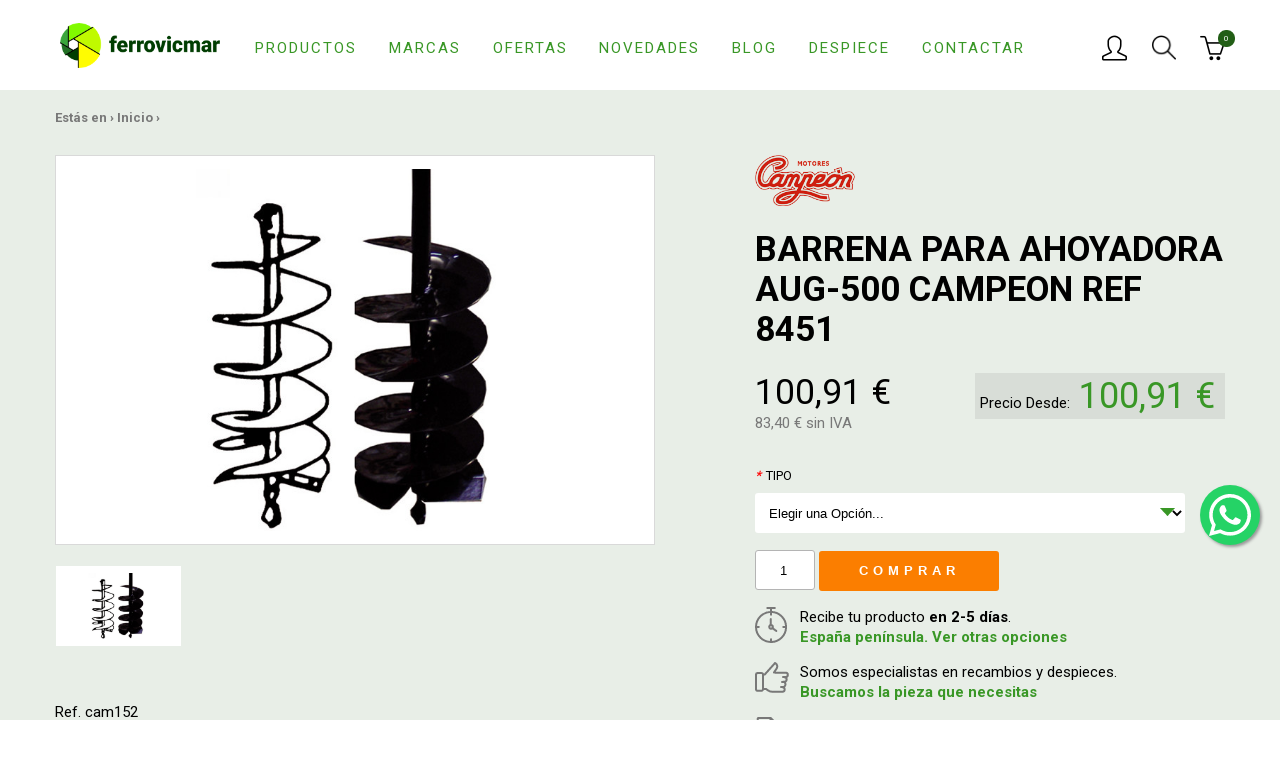

--- FILE ---
content_type: text/html; charset=UTF-8
request_url: https://www.ferrovicmar.com/barrena-para-ahoyadora-aug-500-campeon-ref-8451
body_size: 19828
content:
<!DOCTYPE html>
<html xmlns="http://www.w3.org/1999/xhtml" lang="es" prefix="og: http://ogp.me/ns#" itemscope itemtype="http://schema.org/WebPage" xmlns:og="http://ogp.me/ns#" xmlns:fb="https://www.facebook.com/2008/fbml">
<head>
	<meta charset="UTF-8" />
<meta name="viewport" content="width=device-width, initial-scale=1" />

<title itemprop="name">Barrenas para incorporar a las ahoyadoras Campeon AUG-500</title>
<meta name="description" itemprop="description" content="Barrenas de alta calidad para realizar trabajos limpios y con precision, excelente relacion calidad/precio" />
<meta name="keywords" itemprop="keywords" content="32498,aug500,accesorios,campeon,barrenas,ahoyadora,motobarrena,especial,hacer,agujeros,plantar,cables,brocas,jardineria,maquinas,potentes,acero,inoxidable,perforar,perforadoras,diametros,extensores,profundidad,calidad,precios,economicos,baratos,ofertas,exclusivo,ferrovicmar" />
<meta itemprop="image" content="https://www.ferrovicmar.com/skin/frontend/ferreteria/herramientas/img/ferrovicmar.png" />
<meta itemprop="url" content="https://www.ferrovicmar.com/barrena-para-ahoyadora-aug-500-campeon-ref-8451" />

<meta http-equiv="Content-Language" content="es" />
<meta http-equiv="title" content="Barrenas para incorporar a las ahoyadoras Campeon AUG-500" />
<meta http-equiv="description" content="Barrenas de alta calidad para realizar trabajos limpios y con precision, excelente relacion calidad/precio" />
<meta http-equiv="keywords" content="32498,aug500,accesorios,campeon,barrenas,ahoyadora,motobarrena,especial,hacer,agujeros,plantar,cables,brocas,jardineria,maquinas,potentes,acero,inoxidable,perforar,perforadoras,diametros,extensores,profundidad,calidad,precios,economicos,baratos,ofertas,exclusivo,ferrovicmar" />

<link rel="schema.DC" href="http://purl.org/dc/elements/1.1/" />
<link rel="schema.DCTERMS" href="http://purl.org/dc/terms/" />
<meta name="DC.Language" content="es" />
<meta name="DC.Title" content="Barrenas para incorporar a las ahoyadoras Campeon AUG-500" />
<meta name="DC.Description" content="Barrenas de alta calidad para realizar trabajos limpios y con precision, excelente relacion calidad/precio" />
<meta name="DC.Subject" content="32498,aug500,accesorios,campeon,barrenas,ahoyadora,motobarrena,especial,hacer,agujeros,plantar,cables,brocas,jardineria,maquinas,potentes,acero,inoxidable,perforar,perforadoras,diametros,extensores,profundidad,calidad,precios,economicos,baratos,ofertas,exclusivo,ferrovicmar" />
<meta name="DC.Identifier" content="https://www.ferrovicmar.com/barrena-para-ahoyadora-aug-500-campeon-ref-8451" />

<meta property="fb:page_id" content="73520026658" />
<meta property="og:locale" content="es" />
<meta property="og:type" content="website" />
<meta property="og:site_name" content="Ferrovicmar" />
<meta property="og:title" content="Barrenas para incorporar a las ahoyadoras Campeon AUG-500" />
<meta property="og:description" content="Barrenas de alta calidad para realizar trabajos limpios y con precision, excelente relacion calidad/precio" />
<meta property="og:url" content="https://www.ferrovicmar.com/barrena-para-ahoyadora-aug-500-campeon-ref-8451" />

<meta name="twitter:card" content="summary" />
<meta name="twitter:title" content="Barrenas para incorporar a las ahoyadoras Campeon AUG-500" />
<meta name="twitter:description" content="Barrenas de alta calidad para realizar trabajos limpios y con precision, excelente relacion calidad/precio" />
<meta name="twitter:image" content="https://www.ferrovicmar.com/skin/frontend/ferreteria/herramientas/img/ferrovicmar.png" />
<meta name="twitter:site" content="@ferrovicmar" />

<meta name="geo.region" content="ES-AR" />
<meta name="geo.placename" content="Caspe" />
<meta name="geo.position" content="41.236846;-0.041991" />
<meta name="ICBM" content="41.236846, -0.041991" />

<meta name="robots" content="INDEX,FOLLOW" />
<link rel="canonical" href="https://www.ferrovicmar.com/barrena-para-ahoyadora-aug-500-campeon-ref-8451" />

<meta name="theme-color" content="#399726" />
<link rel="icon" href="https://www.ferrovicmar.com/media/favicon/default/favicon-32x32.png" type="image/x-icon" />
<link rel="shortcut icon" href="https://www.ferrovicmar.com/media/favicon/default/favicon-32x32.png" type="image/x-icon" />

<link rel="apple-touch-icon" sizes="57x57" href="/apple-icon-57x57.png">
<link rel="apple-touch-icon" sizes="60x60" href="/apple-icon-60x60.png">
<link rel="apple-touch-icon" sizes="72x72" href="/apple-icon-72x72.png">
<link rel="apple-touch-icon" sizes="76x76" href="/apple-icon-76x76.png">
<link rel="apple-touch-icon" sizes="114x114" href="/apple-icon-114x114.png">
<link rel="apple-touch-icon" sizes="120x120" href="/apple-icon-120x120.png">
<link rel="apple-touch-icon" sizes="144x144" href="/apple-icon-144x144.png">
<link rel="apple-touch-icon" sizes="152x152" href="/apple-icon-152x152.png">
<link rel="apple-touch-icon" sizes="180x180" href="/apple-icon-180x180.png">
<link rel="icon" type="image/png" sizes="192x192"  href="/android-icon-192x192.png">
<link rel="icon" type="image/png" sizes="32x32" href="/favicon-32x32.png">
<link rel="icon" type="image/png" sizes="96x96" href="/favicon-96x96.png">
<link rel="icon" type="image/png" sizes="16x16" href="/favicon-16x16.png">
<link rel="manifest" href="/manifest.json">
<meta name="msapplication-TileColor" content="#ffffff">
<meta name="msapplication-TileImage" content="/ms-icon-144x144.png">
<meta name="theme-color" content="#ffffff">

<link rel="stylesheet" type="text/css" href="https://www.ferrovicmar.com/js/calendar/calendar-win2k-1.css" />
<link rel="stylesheet" type="text/css" href="https://www.ferrovicmar.com/skin/frontend/ferreteria/herramientas/css/bootstrap.css" media="all" />
<link rel="stylesheet" type="text/css" href="https://www.ferrovicmar.com/skin/frontend/ferreteria/herramientas/css/styles.css" media="all" />
<link rel="stylesheet" type="text/css" href="https://www.ferrovicmar.com/skin/frontend/ferreteria/herramientas/css/custom.css" media="all" />
<link rel="stylesheet" type="text/css" href="https://www.ferrovicmar.com/skin/frontend/base/default/aw_blog/css/style.css" media="all" />
<link rel="stylesheet" type="text/css" href="https://www.ferrovicmar.com/skin/frontend/ferreteria/herramientas/css/chocolat.css" media="all" />
<script type="text/javascript" src="https://www.ferrovicmar.com/media/js/8a1ee45bac4d0a9ce945b8c8ca88af80.js"></script>
<link href="https://www.ferrovicmar.com/blog/rss/index/store_id/1/" title="Guías y Consejos" rel="alternate" type="application/rss+xml" />
<link rel="stylesheet" href="//maxcdn.bootstrapcdn.com/font-awesome/4.6.3/css/font-awesome.min.css" />
<link rel="canonical" href="https://www.ferrovicmar.com/barrena-para-ahoyadora-aug-500-campeon-ref-8451" />

<script type="text/javascript">
//<![CDATA[
Mage.Cookies.path     = '/';
Mage.Cookies.domain   = '.www.ferrovicmar.com';
//]]>
</script>

    <script>
        //<![CDATA[
        optionalZipCountries = ["IE","PA","HK","MO"];
        //]]>
    </script>
        <!-- Google Analytics -->
    <script>
        (function(i,s,o,g,r,a,m){i['GoogleAnalyticsObject']=r;i[r]=i[r]||function(){
            (i[r].q=i[r].q||[]).push(arguments)},i[r].l=1*new Date();a=s.createElement(o),
            m=s.getElementsByTagName(o)[0];a.async=1;a.src=g;m.parentNode.insertBefore(a,m)
        })(window,document,'script','//www.google-analytics.com/analytics.js','ga');

        ga('create', 'UA-4036613-1','auto');
        
                        ga('send', 'pageview', '/barrena-para-ahoyadora-aug-500-campeon-ref-8451');
        
    </script>
        <!-- End Google Analytics -->
<meta property="og:image" content="https://www.ferrovicmar.com/media/catalog/product/cache/1/image/9df78eab33525d08d6e5fb8d27136e95/b/a/barrena-para-aug500.jpg"/>
<meta name="twitter:image" content="https://www.ferrovicmar.com/media/catalog/product/cache/1/image/9df78eab33525d08d6e5fb8d27136e95/b/a/barrena-para-aug500.jpg"/>
<script type="text/javascript">//<![CDATA[
        var Translator = new Translate({"HTML tags are not allowed":"No est\u00e1n permitidas las etiquetas HTML","Please select an option.":"Seleccione una opci\u00f3n.","This is a required field.":"Este es un campo obligatorio.","Please enter a valid number in this field.":"Ingrese un n\u00famero v\u00e1lido en este campo.","The value is not within the specified range.":"El valor no est\u00e1 dentro del rango permitido.","Please use numbers only in this field. Please avoid spaces or other characters such as dots or commas.":"En este campo s\u00f3lo se pueden escribir n\u00fameros. Evite los espacios en blanco u otros caracteres, como los puntos o las comas, por ejemplo.","Please use letters only (a-z or A-Z) in this field.":"Por favor, use s\u00f3lo letras (a-z o A-Z) en este campo.","Please use only letters (a-z), numbers (0-9) or underscore(_) in this field, first character should be a letter.":"Utilice s\u00f3lo letras (a-z), n\u00fameros (0-9) o guiones bajos (_) en este campo. El primer caracter debe ser una letra.","Please use only letters (a-z or A-Z) or numbers (0-9) only in this field. No spaces or other characters are allowed.":"Por favor, utilice solo letras (a-z o A-Z) o n\u00fameros (0-9) solo en este campo. No est\u00e1n permitidos los espacios u otros caracteres.","Please use only letters (a-z or A-Z) or numbers (0-9) or spaces and # only in this field.":"Por favor, utilice solo letras (a-z o A-Z) o n\u00fameros (0-9) o espacios y # solo en este campo.","Please enter a valid phone number. For example (123) 456-7890 or 123-456-7890.":"Ingrese un n\u00famero de tel\u00e9fono v\u00e1lido. Por ejemplo: (123) 456-7890 o 123-456-7890.","Please enter a valid fax number. For example (123) 456-7890 or 123-456-7890.":"Por favor, introduzca un n\u00famero de fax v\u00e1lido. Por ejemplo (123) 456-7890 o 123-456-7890.","Please enter a valid date.":"Ingrese una fecha v\u00e1lida.","The From Date value should be less than or equal to the To Date value.":"El valor Desde la fecha debe ser inferior o igual al valor Hasta la fecha.","Please enter a valid email address. For example johndoe@domain.com.":"Ingrese una direcci\u00f3n de correo electr\u00f3nico v\u00e1lida. Por ejemplo: juanperez@dominio.com.","Please use only visible characters and spaces.":"Por favor, utilice solo caracteres visibles y espacios.","Please make sure your passwords match.":"Aseg\u00farese de que sus contrase\u00f1as coincidan.","Please enter a valid URL. Protocol is required (http:\/\/, https:\/\/ or ftp:\/\/)":"Por favor, introduzca una URL v\u00e1lida. Es necesario el protocolo (http:\/\/, https:\/\/ or ftp:\/\/)","Please enter a valid URL. For example http:\/\/www.example.com or www.example.com":"Por favor, introduzca una URL v\u00e1lida. Por ejemplo, http:\/\/www.example.com o www.example.com","Please enter a valid URL Key. For example \"example-page\", \"example-page.html\" or \"anotherlevel\/example-page\".":"Por favor, introduzca una Clave de URL v\u00e1lida. Por ejemplo  \"pagina-ejemplo\", \"pagina-ejemplo.html\" o \"otronivel\/pagina-ejemplo\"","Please enter a valid XML-identifier. For example something_1, block5, id-4.":"Por favor, introduzca un identificador-XML v\u00e1lido. Por ejemplo, algo_1, bloque5, id-4.","Please enter a valid social security number. For example 123-45-6789.":"Ingrese un n\u00famero de seguro social v\u00e1lido. Por ejemplo: 123-45-6789.","Please enter a valid zip code. For example 90602 or 90602-1234.":"Ingrese un c\u00f3digo postal v\u00e1lido. Por ejemplo: 90602 o 90602-1234.","Please enter a valid zip code.":"Ingrese un c\u00f3digo postal v\u00e1lido.","Please use this date format: dd\/mm\/yyyy. For example 17\/03\/2006 for the 17th of March, 2006.":"Utilice este formato de fecha: dd\/mm\/aaaa. Por ejemplo, 17\/03\/2006 para el 17 de marzo de 2006.","Please enter a valid $ amount. For example $100.00.":"Ingrese un monto v\u00e1lido en $. Por ejemplo: $100.00.","Please select one of the above options.":"Por favor, selecciona una de las opciones anteriores.","Please select one of the options.":"Seleccione una de las opciones.","Please select State\/Province.":"Por favor, selecciona Estado\/Provincia.","Please enter a number greater than 0 in this field.":"Ingrese un n\u00famero mayor que 0 en este campo.","Please enter a number 0 or greater in this field.":"Por favor, introduzca un n\u00famero 0 o superior en este campo.","Please enter a valid credit card number.":"Ingrese un n\u00famero de tarjeta de cr\u00e9dito v\u00e1lido.","Credit card number does not match credit card type.":"El n\u00famero de tarjeta de cr\u00e9dito no se ajusta al tipo de tarjeta de cr\u00e9dito.","Card type does not match credit card number.":"El tipo de tarjeta no se ajusta al n\u00famero de tarjeta de cr\u00e9dito.","Incorrect credit card expiration date.":"Fecha de caducidad de la tarjeta de cr\u00e9dito incorrecta","Please enter a valid credit card verification number.":"Introduzca un n\u00famero correcto de verificaci\u00f3n de tarjeta de cr\u00e9dito.","Please use only letters (a-z or A-Z), numbers (0-9) or underscore(_) in this field, first character should be a letter.":"Por favor, utilice solamente letras (a-z o A-Z), n\u00fameros (0-9) o guion bajo (_) en este campo, el primer car\u00e1cter debe ser una letra.","Please input a valid CSS-length. For example 100px or 77pt or 20em or .5ex or 50%.":"Por favor, introduzca una longitud v\u00e1lida de CSS. Por ejemplo, 100px o 77pt o 20em o .5ex o 50%","Text length does not satisfy specified text range.":"La longitud del texto no satisface el rango de texto se\u00f1alado","Please enter a number lower than 100.":"Por favor, introduzca un n\u00famero menor que 100.","Please select a file":"Por favor seleccione un archivo","Please enter issue number or start date for switch\/solo card type.":"Por favor, introduzca un n\u00famero de emisi\u00f3n o fecha de inicio para el tipo de tarjeta switch\/solo.","Please wait, loading...":"Espera, por favor. Cargando....","This date is a required value.":"La fecha es un valor obligatorio.","Please enter a valid day (1-%d).":"Por favor, introduzca un d\u00eda v\u00e1lido (1-%d).","Please enter a valid month (1-12).":"Por favor, introduzca un mes v\u00e1lido (1-12).","Please enter a valid year (1900-%d).":"Por favor, introduzca un a\u00f1o v\u00e1lido (1900-%d).","Please enter a valid full date":"Por favor, introduzca una fecha v\u00e1lida completa","Please enter a valid date between %s and %s":"Por favor, introduzca una fecha v\u00e1lida entre %s y %s","Please enter a valid date equal to or greater than %s":"Por favor, introduzca una fecha v\u00e1lida igual o superior a %s","Please enter a valid date less than or equal to %s":"Por favor, introduzca una fecha v\u00e1lida menor o igual a %s","Add Products":"A\u00f1adir productos","Complete":"Completo","Please choose to register or to checkout as a guest":"Por favor, seleccione la opci\u00f3n de registrarse o la de tramitar el pedido como invitado","Your order cannot be completed at this time as there is no shipping methods available for it. Please make necessary changes in your shipping address.":"Su pedido no puede completarse en este momento ya que no hay m\u00e9todos de env\u00edo disponibles. Realice los cambios necesarios en su direcci\u00f3n de env\u00edo.","Please specify shipping method.":"Por favor, especifique el modo de env\u00edo.","Your order cannot be completed at this time as there is no payment methods available for it.":"Su pedido no se ha podido completar porque no hay ning\u00fan m\u00e9todo de pago disponible.","Please specify payment method.":"Especifique el m\u00e9todo de pago.","Add to Cart":"A\u00f1adir a la cesta","In Stock":"En stock","Out of Stock":"Agotado"});
        //]]></script><meta name="p:domain_verify" content="f01a396925c62ee6887793767948b27c"/>

<!-- Google Tag Manager -->
<script>(function(w,d,s,l,i){w[l]=w[l]||[];w[l].push({'gtm.start':
new Date().getTime(),event:'gtm.js'});var f=d.getElementsByTagName(s)[0],
j=d.createElement(s),dl=l!='dataLayer'?'&l='+l:'';j.async=true;j.src=
'https://www.googletagmanager.com/gtm.js?id='+i+dl;f.parentNode.insertBefore(j,f);
})(window,document,'script','dataLayer','GTM-NW5ZMHP');</script>
<!-- End Google Tag Manager --></head>
<body class="catalog-product-view catalog-product-view product-barrena-para-ahoyadora-aug-500-campeon-ref-8451 c-template--product">
		    <noscript>
        <div class="global-site-notice noscript">
            <div class="notice-inner">
                <p>
                    <strong>Puede que JavaScript esté deshabilitado en tu navegador.</strong><br />
                    Tiene que activar el JavaScript del navegador para utilizar las funciones de este sitio web.                </p>
            </div>
        </div>
    </noscript>
	<input id="layer-menu-mobile" name="layer-menu-mobile" class="c-menu-mobile__check  u-hide-visually" type="checkbox">
<header class="c-header">
	<div class="container">
		<div class="row  c-header__wrap">
			<div class="col-xs-2 col-sm-1 hidden-md  hidden-lg  c-header__wrap__col1">
			<label for="layer-menu-mobile" class="c-header__menu  c-icon-button  c-menu-mobile__open" href="https://www.ferrovicmar.com/" onclick="window.scrollTo(0,0);"><img src="https://www.ferrovicmar.com/skin/frontend/ferreteria/herramientas/img/icons/ham.svg" alt="Menú"></label>
			</div>
			<div class="col-xs-5 col-sm-8 col-md-2 col-lg-2  c-header__logo">
				<a href="https://www.ferrovicmar.com/" title="Ferreteria online Ferrovicmar. Marcas, Climatización, Herramientas">
											<img src="https://www.ferrovicmar.com/skin/frontend/ferreteria/herramientas/img/ferrovicmar.png" alt="Ferreteria online Ferrovicmar. Marcas, Climatización, Herramientas">
									</a>
			</div>
			<div class="col-md-7  col-lg-8  visible-md  visible-lg  c-header__nav">
				<ul>
					<li><a href="https://www.ferrovicmar.com/productos/">Productos</a></li>
					<li><a href="https://www.ferrovicmar.com/marcas/">Marcas</a></li>
					<li><a href="https://www.ferrovicmar.com/ofertas/">Ofertas</a></li>
					<li class="hidden-sm  hidden-md"><a href="https://www.ferrovicmar.com/novedades/">Novedades</a></li>
					<li><a href="https://www.ferrovicmar.com/blog/">Blog</a></li>
					<li class="hidden-sm hidden-md"><a href="https://www.ferrovicmar.com/despiece/">Despiece</a></li>
					<li><a href="https://www.ferrovicmar.com/contactar/">Contactar</a></li>
				</ul>
			</div>
			<div class="col-xs-5 col-sm-3 col-md-3 col-lg-2  c-header__user-cart">
									<a class="c-header__user  c-icon-button" href="https://www.ferrovicmar.com/customer/account/" rel="nofollow"><img src="https://www.ferrovicmar.com/skin/frontend/ferreteria/herramientas/img/icons/user_icn.png" alt="Usuario"></a>
								<div class="c-header__search  c-icon-button" rel="nofollow" data-toggle="modal" data-target="#cuadrobusqueda"><img src="https://www.ferrovicmar.com/skin/frontend/ferreteria/herramientas/img/icons/lupa_icn.png" alt="Buscar"></div>
				<a class="c-header__cart  c-icon-button--w-disc" href="https://www.ferrovicmar.com/checkout/onepage/" rel="nofollow"><img src="https://www.ferrovicmar.com/skin/frontend/ferreteria/herramientas/img/icons/cart_icn.png" alt="Carrito"><sup>0</sup></a>
			</div>
		</div>
	</div>
</header>
<div class="modal fade" id="cuadrobusqueda" tabindex="-1" role="dialog" aria-labelledby="myModalLabel" aria-hidden="true">
    <div class="modal-dialog" role="document">
        <div class="modal-content">
            <button type="button" class="close" data-dismiss="modal" aria-label="Close">
                <span aria-hidden="true">&times;</span>
            </button>
            <form id="search_mini_form" action="https://www.ferrovicmar.com/catalogsearch/result/" method="get">
                <div class="form-search">
                    <label for="search">Buscar:</label>
                    <input id="search" type="text" name="q" value="" class="input-text" maxlength="64" />
                    <button type="submit" title="Búsqueda" class="button"><span><span>Búsqueda</span></span></button>
                    <div id="search_autocomplete" class="search-autocomplete"></div>
                    <script type="text/javascript">
                        //<![CDATA[
                        var searchForm = new Varien.searchForm('search_mini_form', 'search', 'Buscar en toda la tienda...');
                        searchForm.initAutocomplete('https://www.ferrovicmar.com/catalogsearch/ajax/suggest/', 'search_autocomplete');
                        //]]>
                    </script>
                </div>
            </form>
        </div>
    </div>
</div>
	<main>
				
<script type="text/javascript">
    var optionsPrice = new Product.OptionsPrice({"priceFormat":{"pattern":"%s\u00a0\u20ac","precision":2,"requiredPrecision":2,"decimalSymbol":",","groupSymbol":".","groupLength":3,"integerRequired":1},"includeTax":"true","showIncludeTax":true,"showBothPrices":false,"idSuffix":"_clone","oldPlusDisposition":0,"plusDisposition":0,"plusDispositionTax":0,"oldMinusDisposition":0,"minusDisposition":0,"productId":"79645","productPrice":100.914,"productOldPrice":100.914,"priceInclTax":100.91,"priceExclTax":100.91,"skipCalculate":1,"defaultTax":21,"currentTax":21,"tierPrices":[],"tierPricesInclTax":[],"swatchPrices":null});
</script>
<div id="messages_product_view"></div>

<section class="c-product__main  c-product-main">
    <div class="container">
        <div class="c-breadcrumbs">
	Estás en ›						<a href="https://www.ferrovicmar.com/" title="Ir a la página de inicio" itemprop="item"><span itemprop="name">Inicio</span></a>
				 › 						<!--<strong>BARRENA PARA AHOYADORA AUG-500 CAMPEON REF 8451</strong>//-->
					</div>
        <div class="row  c-product-main__wrap">
            <form action="https://www.ferrovicmar.com/checkout/cart/add/uenc/aHR0cHM6Ly93d3cuZmVycm92aWNtYXIuY29tL2JhcnJlbmEtcGFyYS1haG95YWRvcmEtYXVnLTUwMC1jYW1wZW9uLXJlZi04NDUx/product/79645/form_key/0EJZhDrCkHeMpkcU/" method="post" id="product_addtocart_form">
                <input name="form_key" type="hidden" value="0EJZhDrCkHeMpkcU" />
                <input type="hidden" name="product" value="79645" />
                <input type="hidden" name="related_product" id="related-products-field" value="" />

                <div class="hidden-xs  hidden-sm  col-md-7  c-product-images" data-chocolat-title="Imágenes de  BARRENA PARA AHOYADORA AUG-500 CAMPEON REF 8451">
	<a href="https://www.ferrovicmar.com/media/catalog/product/cache/1/image/9df78eab33525d08d6e5fb8d27136e95/b/a/barrena-para-aug500.jpg" class="chocolat-image" title="Barrenas para ahoyadoras campeon"><img class="c-product-images__big" src="https://www.ferrovicmar.com/media/catalog/product/cache/1/image/9df78eab33525d08d6e5fb8d27136e95/b/a/barrena-para-aug500.jpg" alt="Barrenas para ahoyadoras campeon" title="Barrenas para ahoyadoras campeon" /></a>	<ul class="hidden-xs  c-product-images__others row">
    		<li class="col-xs-3"><a href="https://www.ferrovicmar.com/media/catalog/product/cache/1/image/1800x/040ec09b1e35df139433887a97daa66f/b/a/barrena-para-aug500.jpg" class="chocolat-image" title="">
			<img src="https://www.ferrovicmar.com/media/catalog/product/cache/1/image/771x411/9df78eab33525d08d6e5fb8d27136e95/b/a/barrena-para-aug500.jpg" alt=""></a>
		</li>
    		
    
	</ul>
	<div class="clearfix"></div>
	<br>
	<div class="row col-xs-12">Ref. cam152</div>
</div>
<script type="text/javascript">
	jQuery(document).ready(function(){
		if(jQuery(window).width() >= 768 ) {
			jQuery('.c-product-images').Chocolat();
		} else {
			jQuery( ".c-product__image__open" ).click(function( e ) {
				var gallery = jQuery('.c-product-images').Chocolat().data('chocolat');
				gallery.api().open();
        e.preventDefault();
			});
		}
	});
</script>





                <div class="col-xs-12  col-md-5  c-product-main__data">

                                                                                                <a class="c-product__brand" href="https://www.ferrovicmar.com/campeon">
                                <img src="https://www.ferrovicmar.com/media/attributesplash/motores-campeon-logo.png" alt="CAMPEON" />
                            </a>
                                            
                    <h1>BARRENA PARA AHOYADORA AUG-500 CAMPEON REF 8451</h1>
                    <img class="visible-xs  visible-sm  c-product__image c-product__image__open" src="https://www.ferrovicmar.com/media/catalog/product/cache/1/image/9df78eab33525d08d6e5fb8d27136e95/b/a/barrena-para-aug500.jpg" alt="">
                    <a href="" class="visible-xs  c-product__image__open pull-right">Ver fotos</a>
                    
                                                                        <div class="product-configurable-price">
            <p class="availability in-stock">Disponibilidad: <span>En existencias</span></p>
    

                        
    <div class="price-box"><span class="label" id="configurable-price-from-79645"><span class="configurable-price-from-label">Precio Desde:</span></span>
                                                                <span class="regular-price" id="product-price-79645">
                                            <span class="price">100,91 €</span>                                    </span>
                        
        </div>

</div>
                                                <p class="c-price--big  c-product__price">100,91 €</p>
                                                <p class="c-price--alt  c-product__price-vat">
                            83,40 € sin IVA                                                    </p>
                    
                                        
                    
                                            <fieldset class="product-options" id="product-options-wrapper">
    
    <dl>
            <dt><label class="required"><em>*</em>Tipo</label></dt>
        <dd class="last">
            <div class="input-box">
                <select name="super_attribute[154]" id="attribute154" class="required-entry super-attribute-select">
                    <option>Elegir una Opción...</option>
                  </select>
              </div>
        </dd>
        </dl>
    <script type="text/javascript">
        var spConfig = new Product.Config({"attributes":{"154":{"id":154,"code":"tipo","label":"Tipo","options":[{"id":"1225","label":"100 mm","oldPrice":"0","products":["96888"]},{"id":"1173","label":"150 mm","oldPrice":"0","products":["87183"]},{"id":"1174","label":"200 mm","oldPrice":"0","products":["96890"]}]}},"template":"#{price}\u00a0\u20ac","basePrice":"100.914","oldPrice":"100.914","productId":"79645","chooseText":"Elegir una Opci\u00f3n...","taxConfig":{"includeTax":true,"showIncludeTax":true,"showBothPrices":false,"defaultTax":21,"currentTax":21,"inclTaxTitle":"Impuestos incluidos"},"childProducts":{"87183":{"price":"110.352","finalPrice":"110.352"},"96888":{"price":"100.914","finalPrice":"100.914"},"96890":{"price":"120.7096","finalPrice":"120.7096"}},"priceFromLabel":"Precio Desde:","ajaxBaseUrl":"https:\/\/www.ferrovicmar.com\/oi\/ajax\/","productName":"BARRENA PARA AHOYADORA AUG-500 CAMPEON REF 8451","description":"Todas las barrenas que a continuaci\u00f3n se presentan para la ahoyadora AUG-500 de Campe\u00f3n, tienen una longitud de 880 mm, es decir, 0,88 metros. <br>\r\nEst\u00e1n fabricadas con materiales de alta resistencia y siguiendo todos los criterios de calidad, los cuales las hacen especialmente resistente al sobrecalentamiento propio de su uso. <br>\r\nLa variaci\u00f3n entre los diferentes modelos reside en el di\u00e1metro. <br><br><br><br>Durante el trabajo con una ahoyadora es importante seguir una serie de consejos que evitar\u00e1n que ocurran percances: <br>\r\n- Inspeccionar el terreno antes de comenzar el trabajo, asegurarse de que no existen cables subterr\u00e1neos. <br>\r\n- Al trabajar estar de pie en situaci\u00f3n estable y con los pies ligeramente separados. <br>\r\n- Nunca tocar el silenciador, peligro de quemaduras. <br>\r\n- No dejar funcionar la ahoyadora innecesariamente en ralent\u00ed y acelerar el motor unicamente para perforar. <br><br>","shortDescription":"","productAttributes":"    <h2>Informaci\u00f3n adicional<\/h2>\n    <table class=\"data-table\" id=\"product-attribute-specs-table\">\n        <col width=\"25%\" \/>\n        <col \/>\n        <tbody>\n                    <tr>\n                <th class=\"label\">Marcas<\/th>\n                <td class=\"data\">Campeon<\/td>\n            <\/tr>\n                <\/tbody>\n    <\/table>\n    <script type=\"text\/javascript\">decorateTable('product-attribute-specs-table')<\/script>\n"});
    </script>
<script type="text/javascript">
//<![CDATA[
var DateOption = Class.create({

    getDaysInMonth: function(month, year)
    {
        var curDate = new Date();
        if (!month) {
            month = curDate.getMonth();
        }
        if (2 == month && !year) { // leap year assumption for unknown year
            return 29;
        }
        if (!year) {
            year = curDate.getFullYear();
        }
        return 32 - new Date(year, month - 1, 32).getDate();
    },

    reloadMonth: function(event)
    {
        var selectEl = event.findElement();
        var idParts = selectEl.id.split("_");
        if (idParts.length != 3) {
            return false;
        }
        var optionIdPrefix = idParts[0] + "_" + idParts[1];
        var month = parseInt($(optionIdPrefix + "_month").value);
        var year = parseInt($(optionIdPrefix + "_year").value);
        var dayEl = $(optionIdPrefix + "_day");

        var days = this.getDaysInMonth(month, year);

        //remove days
        for (var i = dayEl.options.length - 1; i >= 0; i--) {
            if (dayEl.options[i].value > days) {
                dayEl.remove(dayEl.options[i].index);
            }
        }

        // add days
        var lastDay = parseInt(dayEl.options[dayEl.options.length-1].value);
        for (i = lastDay + 1; i <= days; i++) {
            this.addOption(dayEl, i, i);
        }
    },

    addOption: function(select, text, value)
    {
        var option = document.createElement('OPTION');
        option.value = value;
        option.text = text;

        if (select.options.add) {
            select.options.add(option);
        } else {
            select.appendChild(option);
        }
    }
});
dateOption = new DateOption();
//]]>
</script>
    <script type="text/javascript">
    //<![CDATA[
    var optionFileUpload = {
        productForm : $('product_addtocart_form'),
        formAction : '',
        formElements : {},
        upload : function(element){
            this.formElements = this.productForm.getElementsBySelector('input', 'select', 'textarea', 'button');
            this.removeRequire(element.readAttribute('id').sub('option_', ''));

            template = '<iframe id="upload_target" name="upload_target" style="width:0; height:0; border:0;"><\/iframe>';

            Element.insert($('option_'+element.readAttribute('id').sub('option_', '')+'_uploaded_file'), {after: template});

            this.formAction = this.productForm.action;
            this.productForm.action = 'https://www.ferrovicmar.com/catalog/product/upload/option_id/'+element.readAttribute('id').sub('option_', '');
            this.productForm.target = 'upload_target';
            this.productForm.submit();
            this.productForm.target = '';
            this.productForm.action = this.formAction;
        },
        removeRequire : function(skipElementId){
            for(var i=0; i<this.formElements.length; i++){
                if (this.formElements[i].readAttribute('id') != 'option_'+skipElementId+'_file' && this.formElements[i].type != 'button') {
                    this.formElements[i].disabled='disabled';
                }
            }
        },
        addRequire : function(skipElementId){
            for(var i=0; i<this.formElements.length; i++){
                if (this.formElements[i].readAttribute('name') != 'options_'+skipElementId+'_file' && this.formElements[i].type != 'button') {
                    this.formElements[i].disabled='';
                }
            }
        },
        uploadCallback : function(data){
            this.addRequire(data.optionId);
            $('upload_target').remove();

            if (data.error) {

            } else {
                $('option_'+data.optionId+'_uploaded_file').value = data.fileName;
                $('option_'+data.optionId+'_file').value = '';
                $('option_'+data.optionId+'_file').hide();
                $('option_'+data.optionId+'').hide();
                template = '<div id="option_'+data.optionId+'_file_box"><a href="#"><img src="var/options/'+data.fileName+'"><\/a><a href="#" onclick="optionFileUpload.removeFile('+data.optionId+')">Remove file<\/a>';

                Element.insert($('option_'+data.optionId+'_uploaded_file'), {after: template});
            }
        },
        removeFile : function(optionId)
        {
            $('option_'+optionId+'_uploaded_file').value= '';
            $('option_'+optionId+'_file').show();
            $('option_'+optionId+'').show();

            $('option_'+optionId+'_file_box').remove();
        }
    }
    var optionTextCounter = {
        count : function(field,cntfield,maxlimit){
            if (field.value.length > maxlimit){
                field.value = field.value.substring(0, maxlimit);
            } else {
                cntfield.innerHTML = maxlimit - field.value.length;
            }
        }
    }

    Product.Options = Class.create();
    Product.Options.prototype = {
        initialize : function(config){
            this.config = config;
            this.reloadPrice();
        },
        reloadPrice : function(){
            price = new Number();
            config = this.config;
            skipIds = [];
            $$('.product-custom-option').each(function(element){
                var optionId = 0;
                element.name.sub(/[0-9]+/, function(match){
                    optionId = match[0];
                });
                if (this.config[optionId]) {
                    if (element.type == 'checkbox' || element.type == 'radio') {
                        if (element.checked) {
                            if (config[optionId][element.getValue()]) {
                                price += parseFloat(config[optionId][element.getValue()]);
                            }
                        }
                    } else if(element.hasClassName('datetime-picker') && !skipIds.include(optionId)) {
                        dateSelected = true;
                        $$('.product-custom-option[id^="options_' + optionId + '"]').each(function(dt){
                            if (dt.getValue() == '') {
                                dateSelected = false;
                            }
                        });
                        if (dateSelected) {
                            price += parseFloat(this.config[optionId]);
                            skipIds[optionId] = optionId;
                        }
                    } else if(element.type == 'select-one' || element.type == 'select-multiple') {
                        if (element.options) {
                            $A(element.options).each(function(selectOption){
                                if (selectOption.selected) {
                                    if (this.config[optionId][selectOption.value]) {
                                        price += parseFloat(this.config[optionId][selectOption.value]);
                                    }
                                }
                            });
                        }
                    } else {
                        if (element.getValue().strip() != '') {
                            price += parseFloat(this.config[optionId]);
                        }
                    }
                }
            });
            try {
                optionsPrice.changePrice('options', price);
                optionsPrice.reload();
            } catch (e) {

            }
        }
    }
    function validateOptionsCallback(elmId, result){
        var container = $(elmId).up('ul.options-list');
        if (result == 'failed') {
            container.removeClassName('validation-passed');
            container.addClassName('validation-failed');
        } else {
            container.removeClassName('validation-failed');
            container.addClassName('validation-passed');
        }
    }
    var opConfig = new Product.Options([]);
    //]]>
    </script>
    <dl>
        </dl>

<script type="text/javascript">
//<![CDATA[
enUS = {"m":{"wide":["January","February","March","April","May","June","July","August","September","October","November","December"],"abbr":["Jan","Feb","Mar","Apr","May","Jun","Jul","Aug","Sep","Oct","Nov","Dec"]}}; // en_US locale reference
Calendar._DN = ["domingo","lunes","martes","mi\u00e9rcoles","jueves","viernes","s\u00e1bado"]; // full day names
Calendar._SDN = ["dom.","lun.","mar.","mi\u00e9.","jue.","vie.","s\u00e1b."]; // short day names
Calendar._FD = 0; // First day of the week. "0" means display Sunday first, "1" means display Monday first, etc.
Calendar._MN = ["enero","febrero","marzo","abril","mayo","junio","julio","agosto","septiembre","octubre","noviembre","diciembre"]; // full month names
Calendar._SMN = ["ene.","feb.","mar.","abr.","may.","jun.","jul.","ago.","sept.","oct.","nov.","dic."]; // short month names
Calendar._am = "a. m."; // am/pm
Calendar._pm = "p. m.";

// tooltips
Calendar._TT = {};
Calendar._TT["INFO"] = 'Sobre el calendario';

Calendar._TT["ABOUT"] =
'Selector de fecha/hora DHTML\n' +
"(c) dynarch.com 2002-2005 / Author: Mihai Bazon\n" +
'Para la última versión, visitar: http://www.dynarch.com/projects/calendar/\n' +
'Distribuido según la LGPL de GNU. Para más información véase http://gnu.org/licenses/lgpl.html.' +
'\n\n' +
'Elección de la fecha:\n' +
'- Utilice los botones \xab, \xbb para seleccionar el año\n' +
'- Utilice los botones \u2039 para seleccionar el mes\n' +
'- Mantenga pulsado el botón del ratón sobre cualquiera de los botones de arriba para obtener una selección más rápida.';
Calendar._TT["ABOUT_TIME"] = '\n\n' +
'Selección de tiempo:\n' +
'- Pulse sobre cualquiera de los fragmentos de tiempo para aumentarlo\n' +
'- o pulse Shift para disminuirlo\n' +
'- o pulse y arrastre para obtener una selección más rápida.';

Calendar._TT["PREV_YEAR"] = 'Año anterior (mantenga presionado para ver el menú)';
Calendar._TT["PREV_MONTH"] = 'Mes anterior (mantenga presionado para ver el menú)';
Calendar._TT["GO_TODAY"] = 'Ir a Hoy';
Calendar._TT["NEXT_MONTH"] = 'Mes siguiente (mantenga presionado para ver menú)';
Calendar._TT["NEXT_YEAR"] = 'Año siguiente (mantenga presionado para ver menú)';
Calendar._TT["SEL_DATE"] = 'Seleccionar fecha';
Calendar._TT["DRAG_TO_MOVE"] = 'Arrastrar para mover';
Calendar._TT["PART_TODAY"] = ' (' + "hoy" + ')';

// the following is to inform that "%s" is to be the first day of week
Calendar._TT["DAY_FIRST"] = 'Mostrar %s primero';

// This may be locale-dependent. It specifies the week-end days, as an array
// of comma-separated numbers. The numbers are from 0 to 6: 0 means Sunday, 1
// means Monday, etc.
Calendar._TT["WEEKEND"] = "0,6";

Calendar._TT["CLOSE"] = 'Cerrar';
Calendar._TT["TODAY"] = "hoy";
Calendar._TT["TIME_PART"] = 'Pulse (Shift-) o arrastre para modificar el valor';

// date formats
Calendar._TT["DEF_DATE_FORMAT"] = "%e\/%m\/%Y";
Calendar._TT["TT_DATE_FORMAT"] = "%e '%ee' %B '%ee' %Y";

Calendar._TT["WK"] = "semana";
Calendar._TT["TIME"] = 'Hora:';
//]]>
</script>
    <span style="display:none;" class="scp-please-wait"><img src="https://www.ferrovicmar.com/skin/frontend/base/default/images/scp-ajax-loader.gif" class="v-middle" alt="" /> &nbsp; Loading... &nbsp;</span>
        <div id="SCPcustomOptionsDiv"></div>
</fieldset>
<script type="text/javascript">
    $$('#product-options-wrapper dl').each(function(label) {
        label.addClassName('last');
    });
</script>
<div class="product-options-bottom">
    

                        
    <div class="price-box"><span class="label" id="configurable-price-from-79645_clone"><span class="configurable-price-from-label">Precio Desde:</span></span>
                                                                <span class="regular-price" id="product-price-79645_clone">
                                            <span class="price">100,91 €</span>                                    </span>
                        
        </div>

        
    <div class="add-to-cart">
                    <input
                type="text"
                name="qty"
                id="qty"
                maxlength="12"
                value="1"
                title="Cantidad"
                class="input-text qty"
                            />
        
        <button type="submit" title="Comprar" id="product-addtocart-button"
                class="button btn-cart" onclick="productAddToCartForm.submit(this)">
            <span><span>Comprar</span></span>
        </button>

            </div>

    </div>
                    
                                                                
                    <div id="contenedor-c-product__highlights">
                                                    <p class="c-product__highlights">
                                <img src="https://www.ferrovicmar.com/skin/frontend/ferreteria/herramientas/img/icons/reloj_icn.svg" alt="">
                                Recibe tu producto <strong>en 2-5 días</strong>.<br>
                                <a href="https://www.ferrovicmar.com/envios/">España península. Ver otras opciones</a>
                            </p>
                                            </div>
                    <p class="hidden-xs  c-product__highlights">
                        <img src="https://www.ferrovicmar.com/skin/frontend/ferreteria/herramientas/img/icons/hangsup_icn.svg" alt="">
                        Somos especialistas en recambios y despieces.<br>
                        <a href="https://www.ferrovicmar.com/despiece/">Buscamos la pieza que necesitas</a>
                    </p>
                    <ul class="c-product__downloads">

                        

                                                                                                                        <li>
                                        <a class="c-link--btn-mobile" href="https://www.ferrovicmar.com/catalogos/CAMPEON_catalogo_2022.pdf" target="_blank">
                                            <img src="https://www.ferrovicmar.com/skin/frontend/ferreteria/herramientas/img/icons/pdf_icn.svg" alt="Icono PDF">
                                                                                            CATALOGO 2022 - Motores Campeón                                                                                        <small>(8.6 Mb)</small>
                                        </a>
                                    </li>
                                                                                    
                                                                                                                        <li>
                                        <a class="c-link--btn-mobile" href="https://www.ferrovicmar.com/catalogos/HIDROBEX_catalogo_2022.pdf" target="_blank">
                                            <img src="https://www.ferrovicmar.com/skin/frontend/ferreteria/herramientas/img/icons/pdf_icn.svg" alt="Icono PDF">
                                                                                            CATALOGO 2022 - Hidrobex                                                                                        <small>(9.4 Mb)</small>
                                        </a>
                                    </li>
                                                                                    
                                                                            
                                                                            
                        
                    </ul>
                </div>
            </form>
        </div>
    </div>
</section>
<section class="container  c-product__description">
    <h2>BARRENA PARA AHOYADORA AUG-500 CAMPEON REF 8451</h2>
    <div class="row">
        <div class="col-xs-12  col-md-6">
            <div>
                                                    Todas las barrenas que a continuación se presentan para la ahoyadora AUG-500 de Campeón, tienen una longitud de 880 mm, es decir, 0,88 metros. <br>
Están fabricadas con materiales de alta resistencia y siguiendo todos los criterios de calidad, los cuales las hacen especialmente resistente al sobrecalentamiento propio de su uso. <br>
La variación entre los diferentes modelos reside en el diámetro. <br><br><br><br>Durante el trabajo con una ahoyadora es importante seguir una serie de consejos que evitarán que ocurran percances: <br>
- Inspeccionar el terreno antes de comenzar el trabajo, asegurarse de que no existen cables subterráneos. <br>
- Al trabajar estar de pie en situación estable y con los pies ligeramente separados. <br>
- Nunca tocar el silenciador, peligro de quemaduras. <br>
- No dejar funcionar la ahoyadora innecesariamente en ralentí y acelerar el motor unicamente para perforar. <br><br>                                <br>
                                <br>
                                    Los modelos de barrenas disponibles son: <br><br />
- Diámetro: 100 mm, ref 32498 <br><br />
- Diámetro: 150 mm, ref 32495 <br><br />
- Diámetro: 200 mm, ref 32496 <br><br><br />
<b>*Estos modelos de barrenas son de uso exclusivo para la ahoyadora AUG-500 de Campeón con referencia 8451 </b> <br><br>                            </div>
            <ul class="col-xs-12  c-product__links">
                <li><a class="c-link--btn-mobile level-2" href="https://www.ferrovicmar.com/jardin">Jardín</a></li>            </ul>
        </div>
        <div class="col-xs-12  col-md-6">
            <div class="c-product__related  c-product-list">
    <h2 class="col-xs-12  c-h3">Productos Relacionados</h2>
    <div class="c-item__wrap">
                    <article class="col-xs-6  col-sm-3  col-md-4  c-product-list--mini__item  c-item--related">
                <a href="https://www.ferrovicmar.com/ahoyadora-aug-500-campeon-ref-8451" title="AHOYADORA NEA-TJ45E CAMPEON REF 8451" class="c-item__image">
                    <img src="https://www.ferrovicmar.com/media/catalog/product/cache/1/small_image/363x177/9df78eab33525d08d6e5fb8d27136e95/a/h/ahoyadora-campeon-nea-tj45e-kawasaki.jpg" alt="AHOYADORA NEA-TJ45E CAMPEON REF 8451" /></a>
                <div class="c-item__wrap">
                    <a class="c-item__name" href="https://www.ferrovicmar.com/ahoyadora-aug-500-campeon-ref-8451">AHOYADORA NEA-TJ45E CAMPEON REF 8451</a>
					<p class="c-item__price">733,20 €</p>
					<p class="c-item__price-vat  c-price--alt">605,95 € sin IVA</p>
                                    </div>
            </article>
                <script type="text/javascript">decorateList('block-related', 'none-recursive')</script>
    </div>
    <p class="col-xs-12">Para añadir un producto selecciónalo y pulsa al botón de comprar (arriba).</p>
    <script type="text/javascript">
    //<![CDATA[
    $$('.related-checkbox').each(function(elem){
        Event.observe(elem, 'click', addRelatedToProduct)
    });

    var relatedProductsCheckFlag = false;
    function selectAllRelated(txt){
        if (relatedProductsCheckFlag == false) {
            $$('.related-checkbox').each(function(elem){
                elem.checked = true;
            });
            relatedProductsCheckFlag = true;
            txt.innerHTML="Deseleccionar todo";
        } else {
            $$('.related-checkbox').each(function(elem){
                elem.checked = false;
            });
            relatedProductsCheckFlag = false;
            txt.innerHTML="seleccionar todo";
        }
        addRelatedToProduct();
    }

    function addRelatedToProduct(){
        var checkboxes = $$('.related-checkbox');
        var values = [];
        for(var i=0;i<checkboxes.length;i++){
            if(checkboxes[i].checked) values.push(checkboxes[i].value);
        }
        if($('related-products-field')){
            $('related-products-field').value = values.join(',');
        }
    }
    //]]>
    </script>
</div>
        </div>
    </div>
</section>

 <section class="container">
    <div class="row">
        <div class="c-product__related  c-product-list">
            <h2 class="col-xs-12  c-h3">También te puede interesar</h2>

                            <article class="col-xs-6  col-sm-3  col-md-2  c-product-list--mini__item  c-item--related">
                                        <a href="https://www.ferrovicmar.com/carretilla-motorizada-garland-barrow-300g" class="c-item__image"><img src="https://www.ferrovicmar.com/media/catalog/product/cache/1/small_image/363x177/9df78eab33525d08d6e5fb8d27136e95/g/a/garland-carretilla-motorizada-barrow-300qg-v20.jpg" alt="CARRETILLA VOLQUETE MOTORIZADO GARLAND BARROW 300 QG-V23 52-0006"></a>
                    <div class="c-item__wrap">
                        <a class="c-item__name" href="https://www.ferrovicmar.com/carretilla-motorizada-garland-barrow-300g">CARRETILLA VOLQUETE MOTORIZADO GARLAND BARROW 300 QG-V23 52-0006</a>
                        <p class="c-item__ref  c-text--ref">Ref. ga2050</p>
                        <p class="c-item__price ">1.699,90 €</p>
                        <p class="c-item__price-vat  c-price--alt">1.404,88 € sin IVA</p>
                    </div>
                </article>
                            <article class="col-xs-6  col-sm-3  col-md-2  c-product-list--mini__item  c-item--related">
                                        <a href="https://www.ferrovicmar.com/ahoyadoras-gasolina-garland-drill-932-g-v16" class="c-item__image"><img src="https://www.ferrovicmar.com/media/catalog/product/cache/1/small_image/363x177/9df78eab33525d08d6e5fb8d27136e95/a/h/ahoyadora-drill-932g.jpg" alt="AHOYADORAS GASOLINA GARLAND DRILL 932 SG-V20"></a>
                    <div class="c-item__wrap">
                        <a class="c-item__name" href="https://www.ferrovicmar.com/ahoyadoras-gasolina-garland-drill-932-g-v16">AHOYADORAS GASOLINA GARLAND DRILL 932 SG-V20</a>
                        <p class="c-item__ref  c-text--ref">Ref. ga1965</p>
                        <p class="c-item__price ">319,90 €</p>
                        <p class="c-item__price-vat  c-price--alt">264,38 € sin IVA</p>
                    </div>
                </article>
                            <article class="col-xs-6  col-sm-3  col-md-2  c-product-list--mini__item  c-item--related">
                                        <a href="https://www.ferrovicmar.com/puntas-barrena-en-acero-templado-campeon" class="c-item__image"><img src="https://www.ferrovicmar.com/media/catalog/product/cache/1/small_image/363x177/9df78eab33525d08d6e5fb8d27136e95/p/u/puntas-acero-templado.jpg" alt="PUNTAS BARRENA EN ACERO TEMPLADO CAMPEON"></a>
                    <div class="c-item__wrap">
                        <a class="c-item__name" href="https://www.ferrovicmar.com/puntas-barrena-en-acero-templado-campeon">PUNTAS BARRENA EN ACERO TEMPLADO CAMPEON</a>
                        <p class="c-item__ref  c-text--ref">Ref. cam155</p>
                        <p class="c-item__price ">18,10 €</p>
                        <p class="c-item__price-vat  c-price--alt">14,96 € sin IVA</p>
                    </div>
                </article>
                            <article class="col-xs-6  col-sm-3  col-md-2  c-product-list--mini__item  c-item--related">
                                        <a href="https://www.ferrovicmar.com/barrenas-1000-mm-para-ahoyadora-t-135-ho-de-campeon-ref-997h" class="c-item__image"><img src="https://www.ferrovicmar.com/media/catalog/product/cache/1/small_image/363x177/9df78eab33525d08d6e5fb8d27136e95/b/a/barrenas-1000mm-t135ho.jpg" alt="BARRENAS 1000 MM PARA AHOYADORA T-135 HO DE CAMPEON REF 997H"></a>
                    <div class="c-item__wrap">
                        <a class="c-item__name" href="https://www.ferrovicmar.com/barrenas-1000-mm-para-ahoyadora-t-135-ho-de-campeon-ref-997h">BARRENAS 1000 MM PARA AHOYADORA T-135 HO DE CAMPEON REF 997H</a>
                        <p class="c-item__ref  c-text--ref">Ref. cam154</p>
                        <p class="c-item__price ">283,00 €</p>
                        <p class="c-item__price-vat  c-price--alt">233,88 € sin IVA</p>
                    </div>
                </article>
                    </div>
    </div>
</section>

                    <section class="container">
            <a class="visible-xs  c-faq-product__more  c-link--btn-mobile" href="https://www.ferrovicmar.com/blog/cat/jardin">Ver preguntas sobre Jardín</a>
            <div class="row  hidden-xs">
                <div class="col-xs-12  col-md-6  c-faq-product">
                    <h2 class="c-h3">Preguntas y Guías sobre Jardín</h2>
                                                                        <dl>
                                <dt><a href="https://www.ferrovicmar.com/blog/tijeras-de-podar-y-serruchos">Tijera de podar y serruchos</a></dt>
                                <dd><p>Las tijeras de podar son una herramienta que no pueden faltar para tener un jard&iacute;n bonito y cuidado. &iquest;Cual es la tijera de poda que necesitas? En este art&iacute;culo veremos todos los tipos de tijera para la poda y serruchos&nbsp;</p></dd>
                            </dl>
                                                    <dl>
                                <dt><a href="https://www.ferrovicmar.com/blog/como-ahorrar-energia-en-el-jardin">¿Cómo ahorrar energía en el jardín?</a></dt>
                                <dd><p>Existen diversas formas de ahorrar energ&iacute;a en el jard&iacute;n. En este art&iacute;culo te explicamos c&oacute;mo reducir el gasto energ&eacute;tico y qu&eacute; tarifa puede ayudarte al ahorro.&nbsp;</p></dd>
                            </dl>
                                                                <p class="c-faq-product__more"><a href="https://www.ferrovicmar.com/blog/cat/jardin">Ver más preguntas sobre Jardín</a></p>	
                </div>
                
            </div>
        </section>
    
<script type="text/javascript">
//<![CDATA[
    var productAddToCartForm = new VarienForm('product_addtocart_form');
    productAddToCartForm.submit = function(button, url) {
        if (this.validator.validate()) {
            var form = this.form;
            var oldUrl = form.action;

            if (url) {
               form.action = url;
            }
            var e = null;
            try {
                this.form.submit();
            } catch (e) {
            }
            this.form.action = oldUrl;
            if (e) {
                throw e;
            }

            if (button && button != 'undefined') {
                button.disabled = true;
            }
        }
    }.bind(productAddToCartForm);

    productAddToCartForm.submitLight = function(button, url){
        if (this.validator) {
            var nv = Validation.methods;
            delete Validation.methods['required-entry'];
            delete Validation.methods['validate-one-required'];
            delete Validation.methods['validate-one-required-by-name'];
            // Remove custom datetime validators
            for (var methodName in Validation.methods) {
                if (methodName.match(/^validate-datetime-.*/i)) {
                    delete Validation.methods[methodName];
                }
            }

            if (this.validator.validate()) {
                if (url) {
                    this.form.action = url;
                }
                this.form.submit();
            }
            Object.extend(Validation.methods, nv);
        }
    }.bind(productAddToCartForm);
//]]>
</script>
<script type="application/ld+json">
{
    "@context": "https://schema.org",
    "@type": "BreadcrumbList",
    "itemListElement": [
                {
            "@type": "ListItem",
            "position": 1,
            "name": "Inicio",
            "item": "https://www.ferrovicmar.com/"        },
                {
            "@type": "ListItem",
            "position": 2,
            "name": "BARRENA PARA AHOYADORA AUG-500 CAMPEON REF 8451"        }
            ]
}
</script>
<script type="application/ld+json">
    {"@context":"http:\/\/schema.org","@type":"Product","name":"BARRENA PARA AHOYADORA AUG-500 CAMPEON REF 8451","sku":"cam152","url":"https:\/\/www.ferrovicmar.com\/barrena-para-ahoyadora-aug-500-campeon-ref-8451","description":"Todas las barrenas que a continuaci\u00f3n se presentan para la ahoyadora AUG-500 de Campe\u00f3n, tienen una longitud de 880 mm, es decir, 0,88 metros. <br>\r\nEst\u00e1n fabricadas con materiales de alta resistencia y siguiendo todos los criterios de calidad, los cuales las hacen especialmente resistente al sobrecalentamiento propio de su uso. <br>\r\nLa variaci\u00f3n entre los diferentes modelos reside en el di\u00e1metro. <br><br><br><br>Durante el trabajo con una ahoyadora es importante seguir una serie de consejos que evitar\u00e1n que ocurran percances: <br>\r\n- Inspeccionar el terreno antes de comenzar el trabajo, asegurarse de que no existen cables subterr\u00e1neos. <br>\r\n- Al trabajar estar de pie en situaci\u00f3n estable y con los pies ligeramente separados. <br>\r\n- Nunca tocar el silenciador, peligro de quemaduras. <br>\r\n- No dejar funcionar la ahoyadora innecesariamente en ralent\u00ed y acelerar el motor unicamente para perforar. <br><br>","image":"https:\/\/www.ferrovicmar.com\/media\/catalog\/product\/cache\/1\/image\/265x\/9df78eab33525d08d6e5fb8d27136e95\/b\/a\/barrena-para-aug500.jpg","manufacturer":"FERROVICMAR","offers":{"@type":"Offer","price":100.914,"priceCurrency":"EUR"}}</script>    </main>
	    <footer>
        <div class="c-footer__help">
	<section class="container  visible-xs  c-footer__help--mobile">
		<div class="row">
			<div class="col-xs-12">
				<h2 class="c-h1">¿Necesitas ayuda?</h2> 
				<ul>
					<li><a href="tel:+34 976 63 24 21" class="col-xs-12  c-btn--mobile  c-btn--mobile--phone">+34 976 63 24 21</a></li>
					<li><a href="tel:+34 602 25 24 31" class="col-xs-12  c-btn--mobile  c-btn--mobile--whatsapp">Whatsapp</a></li>
					<li><a href="mailto:info@ferrovicmar.com" class="col-xs-12  c-btn--mobile  c-btn--mobile--email">info@ferrovicmar.com</a></li>
				</ul>
			</div>
		</div>
	</section>
	<section class="container  hidden-xs  c-footer__help--desktop">
		<div class="row  c-footer__help--desktop__wrap">
			<div class="col-sm-12  col-md-8  col-lg-7  c-footer__comprar-en-ferrovicmar">
				<h2>Comprar en Ferrovicmar</h2>
				<ul>
					<li>
						<h3><img src="https://www.ferrovicmar.com/skin/frontend/ferreteria/herramientas/img/icons/envio_icn.svg" alt="Envío gratuito"> Envío gratuito</h3>
						<p>Gran cantidad de productos con PORTES GRATIS,  para envíos a España (península)</p>
					</li>
					<li>
						<h3><img src="https://www.ferrovicmar.com/skin/frontend/ferreteria/herramientas/img/icons/entregas_icn.svg" alt="Entregas y plazos"> Entregas y plazos</h3>
						<p>Realizamos entregas en todo el mundo en un plazo máximo de 1 a 15 días</p>
					</li>
					<li>
						<h3><img src="https://www.ferrovicmar.com/skin/frontend/ferreteria/herramientas/img/icons/billetes_icn.svg" alt="Formas de pago"> Formas de pago</h3>
						<p>Transferencia, tarjeta bancaria, contrarreembolso, Paypal</p>
					</li>
					<li>
						<h3><img src="https://www.ferrovicmar.com/skin/frontend/ferreteria/herramientas/img/icons/devoluciones_icn.svg" alt="Devoluciones"> Devoluciones</h3>
						<p>Tienes 60 días para devolver cualquier producto.</p>
					</li>
				</ul>
				<p>
					Más información sobre 
					<a href="https://www.ferrovicmar.com/condiciones-compra/" rel="nofollow">Condiciones de compra</a>, 
					<a href="https://www.ferrovicmar.com/envios/" rel="nofollow">envíos</a>, 
					<a href="https://www.ferrovicmar.com/devoluciones/" rel="nofollow">devoluciones</a> y 
					<a href="https://www.ferrovicmar.com/pagos/" rel="nofollow">formas de pago</a>
				</p>
			</div>
			<div class="col-sm-9  col-md-4  col-lg-5  c-footer__atencion-al-cliente">
				<h2>Atención al cliente</h2>
				<div class="c-atencion-al-cliente">
					<ul>
						<li><strong class="c-h4">Teléfono</strong> +34 976 63 24 21</li>
						<li><strong class="c-h4">Whatsapp</strong> +34 602 25 24 31</li>
						<li><strong class="c-h4">Fax</strong> +34 976 63 03 36</li>
					</ul>
					<a href="mailto:info@ferrovicmar.com">info@ferrovicmar.com</a>
					
				</div>
			</div>
			<div class="col-sm-3  col-md-4  col-lg-5  c-footer__social-media">
				<a href="https://twitter.com/ferrovicmar" rel="nofollow" target="_blank"><img src="https://www.ferrovicmar.com/skin/frontend/ferreteria/herramientas/img/icons/twitter_icn.svg" alt="Ferrovicmar en Twitter"></a>
				<a href="https://www.facebook.com/Ferrovicmar/" rel="nofollow" target="_blank"><img src="https://www.ferrovicmar.com/skin/frontend/ferreteria/herramientas/img/icons/facebook_icn.svg" alt="Ferrovicmar en Facebook"></a>
				<a href="https://www.instagram.com/ferrovicmar/" rel="nofollow" target="_blank"><img src="https://www.ferrovicmar.com/skin/frontend/ferreteria/herramientas/img/icons/instagram_icn.png" alt="Ferrovicmar en Instagram"></a>
			</div>
		</div>
	</section>
	<div class="hidden-xs  c-footer__desde-1940">
		<div class="c-footer__desde-1940__mensaje">
			Desde el año 1940			<img src="https://www.ferrovicmar.com/skin/frontend/ferreteria/herramientas/img/ferrovicmar.png" alt="Ferrovicmar">
		</div>
		<img src="https://www.ferrovicmar.com/skin/frontend/ferreteria/herramientas/img/drogueria-antigua.jpg" alt="Droguería y ferretería antigua">
		<img src="https://www.ferrovicmar.com/skin/frontend/ferreteria/herramientas/img/tienda.jpg" alt="Tienda Ferrovicmar hoy">
	</div>
</div>
<section class="container  c-footer__bottom">
	<div class="row">
		<ul class="col-md-3  u-ul-layout  c-footer__bottom__payments">
			<li><img src="https://www.ferrovicmar.com/skin/frontend/ferreteria/herramientas/img/icons/visa_icn.svg" alt="Visa"></li>
			<li><img src="https://www.ferrovicmar.com/skin/frontend/ferreteria/herramientas/img/icons/mastercard_icn.svg" alt="Mastercard"></li>
			<li><img src="https://www.ferrovicmar.com/skin/frontend/ferreteria/herramientas/img/icons/wu_icn.svg" alt="Western Union"></li>
			<li><img src="https://www.ferrovicmar.com/skin/frontend/ferreteria/herramientas/img/icons/paypal_icn.svg" alt="Paypal"></li>
		</ul>
		<address class="col-md-9  c-footer__bottom__address">
			<strong>Ferrovicmar.</strong> Calle Guma, 12, 50700 Caspe (Zaragoza)			<p class="c-footer__bottom__address__legal">
				<a href="https://www.ferrovicmar.com/aviso-legal/" rel="nofollow">Aviso legal</a>
				<a href="https://www.ferrovicmar.com/politica-privacidad/" rel="nofollow">Política Privacidad</a>
				<a href="https://www.ferrovicmar.com/politica-cookies/" rel="nofollow">Política Cookies</a>
			</p>				
		</address>
	</div>
</section>

<script type="application/ld+json">
{
  "@context": "http://schema.org",
  "@type": "LocalBusiness",
  "name": "Ferrovicmar",
  "description": "Tienda de ferretería online y en Zaragoza",
  "address": {
    "@type": "PostalAddress",
    "streetAddress": "Calle Gumá N.12",
    "postalCode": "50700",
    "addressLocality": "Caspe",
    "addressRegion": "Zaragoza",
    "addressCountry": "España"
  },
  "telephone": "976 63 24 21",
  "image": "https://www.ferrovicmar.com/skin/frontend/ferreteria/herramientas/img/ferrovicmar.png"
}
</script>    </footer>
	
<div class="c-menu-mobile">
    <label class="c-menu-mobile__close" for="layer-menu-mobile"><img src="https://www.ferrovicmar.com/skin/frontend/ferreteria/herramientas/img/icons/close_white_icn.svg" alt="Close"></label>
    <ul class="c-menu-mobile__main">
        <li><a href="https://www.ferrovicmar.com/productos/">Productos</a></li>
        <li><a href="https://www.ferrovicmar.com/marcas/">Marcas</a></li>
        <li><a href="https://www.ferrovicmar.com/ofertas/">Ofertas</a></li>
        <li><a href="https://www.ferrovicmar.com/novedades/">Novedades</a></li>
        <li><a href="https://www.ferrovicmar.com/blog/">Blog</a></li>
        <li><a href="https://www.ferrovicmar.com/contactar/">Contactar</a></li>
    </ul>
    <ul class="c-menu-mobile__second">
        <li class="c-menu-mobile__second__item--last"><a href="https://www.ferrovicmar.com/ferrovicmar/">Ferrovicmar</a></li>
        <li><a href="https://www.ferrovicmar.com/despiece/">Despiece</a></li>
        <li><a href="https://www.ferrovicmar.com/catalogos-herramientas/">Catálogos</a></li>
        <li class="c-menu-c-menu-mobile__second__item--last"><a href="https://www.ferrovicmar.com/blog/">Guías</a></li>
        <li><a href="https://www.ferrovicmar.com/envios/" rel="nofollow">Envíos</a></li>
        <li><a href="https://www.ferrovicmar.com/devoluciones/" rel="nofollow">Devoluciones</a></li>
        <li><a href="https://www.ferrovicmar.com/pagos/" rel="nofollow">Formas de pago</a></li>
        <li><a href="https://www.ferrovicmar.com/condiciones-compra/" rel="nofollow">Condiciones</a></li>
    </ul>
	<form class="c-menu-mobile__search" action="https://www.ferrovicmar.com/catalogsearch/result/" method="get">
    <input id="search" type="text" name="q" value="" placeholder="Escribe un producto, una marca…">
    <button type="submit">Búsqueda</button>
</form></div>



		

	<!-- Google Tag Manager (noscript) -->
<noscript><iframe src="https://www.googletagmanager.com/ns.html?id=GTM-NW5ZMHP"
height="0" width="0" style="display:none;visibility:hidden"></iframe></noscript>
<!-- End Google Tag Manager (noscript) -->

<!-- WhatsApp button -->
<style>
.whatsapp-container {
    position: fixed;
    width: 60px;
    height: 60px;
    bottom: 40px;
    right: 40px;
    background-image: url("/skin/frontend/ferreteria/herramientas/img/icons/whatsapp_icn.svg");
    background-repeat: no-repeat;
    background-position: center;
    background-size: 42px;
    background-color: #25d366;
    color: #fff;
    border-radius: 50px;
    box-shadow: 2px 2px 3px #999;
    z-index: 100;
    cursor: pointer;
}
.whatsapp-container a {
    display: block;
    width: 100%;
    height: 100%;
}
</style>
<script>
var whatsappLink = document.createElement('a');
whatsappLink.title = "Enviar WhatsApp";
whatsappLink.href = "https://api.whatsapp.com/send?phone=34602252431&text=Hola, necesito información de vuestra web";
whatsappLink.setAttribute('target', '_blank');

var whatsappElem = document.createElement('div');
whatsappElem.className = "whatsapp-container";
whatsappElem.appendChild(whatsappLink);
document.body.appendChild(whatsappElem);
</script>
<!-- EndWhatsApp button -->


<!-- Aviso vacaciones -->
<style>
.aviso-vacaciones {
    display: none !important;
    width: 100%;
    background: #424242;
    color: white;
    padding: 20px 40px;
    position: fixed;
    bottom: 0;
    z-index: 1000;
    text-align: center;
    font-size: 1.3rem;
    line-height: 1.5rem;
    border-top: 1px solid white;
}
.whatsapp-container {
    bottom: 175px !important;
    right: 20px !important;
}
</style>
<div class="aviso-vacaciones"></div>
<!-- End Aviso vacaciones -->
</body>
</html>

--- FILE ---
content_type: image/svg+xml
request_url: https://www.ferrovicmar.com/skin/frontend/ferreteria/herramientas/img/icons/pdf_icn.svg
body_size: 7732
content:
<?xml version="1.0" encoding="UTF-8"?>
<svg width="23px" height="27px" viewBox="0 0 23 27" version="1.1" xmlns="http://www.w3.org/2000/svg" xmlns:xlink="http://www.w3.org/1999/xlink">
    <!-- Generator: Sketch 46 (44423) - http://www.bohemiancoding.com/sketch -->
    <title>PDF icon Copy 3</title>
    <desc>Created with Sketch.</desc>
    <defs></defs>
    <g id="Mobile" stroke="none" stroke-width="1" fill="none" fill-rule="evenodd">
        <g id="Ferrovicmar_03_ficha-mobile-producto" transform="translate(-25.000000, -529.000000)">
            <g id="PDF-icon-Copy-3" transform="translate(26.000000, 530.000000)">
                <path d="M7.38354839,17.2779032 L7.73919355,17.2779032 C7.93758065,17.2779032 8.10693548,17.256129 8.24967742,17.2101613 C8.3916129,17.165 8.50935484,17.0883871 8.60290323,16.9787097 C8.69483871,16.8698387 8.7633871,16.7343548 8.80774194,16.5722581 C8.85129032,16.4101613 8.87387097,16.2109677 8.87387097,15.9754839 C8.87387097,15.5367742 8.78274194,15.2101613 8.60129032,14.9948387 C8.41903226,14.7795161 8.13919355,14.6722581 7.7633871,14.6722581 L7.38354839,14.6722581 L7.38354839,17.2779032 Z M6.90774194,17.8609677 C6.81419355,17.8609677 6.73677419,17.8416129 6.67548387,17.8029032 C6.6133871,17.765 6.56419355,17.715 6.52790323,17.6529032 C6.49241935,17.59 6.46580645,17.5198387 6.45290323,17.4408065 C6.4383871,17.3617742 6.43112903,17.281129 6.43112903,17.1972581 L6.43112903,14.7529032 C6.43112903,14.6367742 6.44322581,14.5367742 6.46580645,14.4512903 C6.4883871,14.3666129 6.52548387,14.2972581 6.57709677,14.2424194 C6.62951613,14.1891935 6.69725806,14.148871 6.78193548,14.123871 C6.865,14.0980645 6.96903226,14.0843548 7.09241935,14.0843548 L7.73677419,14.0843548 C8.44645161,14.0843548 8.98112903,14.2408065 9.34241935,14.5537097 C9.70290323,14.8666129 9.88354839,15.3480645 9.88354839,15.9980645 C9.88354839,16.3158065 9.83354839,16.5908065 9.73435484,16.8254839 C9.63596774,17.0593548 9.49564516,17.2537097 9.315,17.4069355 C9.13354839,17.5601613 8.915,17.673871 8.66096774,17.748871 C8.40612903,17.823871 8.12306452,17.8609677 7.81258065,17.8609677 L6.90774194,17.8609677 Z" id="Fill-1" fill="#787878"></path>
                <path d="M4.06564516,15.8398387 C4.17693548,15.8398387 4.27854839,15.8301613 4.37048387,15.8116129 C4.4616129,15.7922581 4.54064516,15.76 4.60516129,15.7164516 C4.67048387,15.6720968 4.72048387,15.6140323 4.75758065,15.5406452 C4.79387097,15.4672581 4.81241935,15.3696774 4.81241935,15.2470968 C4.81241935,15.1253226 4.79467742,15.0293548 4.76,14.9591935 C4.72532258,14.8890323 4.67774194,14.8317742 4.61645161,14.7890323 C4.55354839,14.7462903 4.48096774,14.7140323 4.39467742,14.6954839 C4.30919355,14.6769355 4.21403226,14.6672581 4.11,14.6672581 L3.62935484,14.6672581 L3.62935484,15.8398387 L4.06564516,15.8398387 Z M3.62935484,17.3535484 C3.62935484,17.4245161 3.61564516,17.4906452 3.58983871,17.5527419 C3.56403226,17.6140323 3.52854839,17.6680645 3.48419355,17.7132258 C3.44064516,17.76 3.38903226,17.7954839 3.33177419,17.8212903 C3.27370968,17.8479032 3.21,17.8608065 3.14225806,17.8608065 C3.07451613,17.8608065 3.0116129,17.8479032 2.95435484,17.8212903 C2.89629032,17.7954839 2.84548387,17.76 2.80193548,17.7132258 C2.7583871,17.6680645 2.72451613,17.6140323 2.69951613,17.5527419 C2.67370968,17.4906452 2.6616129,17.4245161 2.6616129,17.3535484 L2.6616129,14.7970968 C2.6616129,14.6987097 2.66806452,14.6051613 2.68096774,14.5164516 C2.69387097,14.4293548 2.72209677,14.3535484 2.76483871,14.2898387 C2.80596774,14.2253226 2.86967742,14.1753226 2.95112903,14.1374194 C3.03419355,14.1003226 3.14467742,14.0817742 3.28580645,14.0817742 L4.22451613,14.0817742 C4.42370968,14.0817742 4.61645161,14.0987097 4.80032258,14.1333871 C4.985,14.168871 5.14870968,14.2301613 5.29145161,14.3164516 C5.43258065,14.4043548 5.54709677,14.5237097 5.63096774,14.6745161 C5.71645161,14.8253226 5.75919355,15.0164516 5.75919355,15.2470968 C5.75919355,15.4462903 5.72209677,15.6196774 5.64870968,15.7656452 C5.57451613,15.9124194 5.47048387,16.0341935 5.3366129,16.1309677 C5.20193548,16.2277419 5.04064516,16.3003226 4.85193548,16.3487097 C4.6616129,16.3954839 4.45274194,16.4196774 4.22451613,16.4196774 L3.62935484,16.4196774 L3.62935484,17.3535484 Z" id="Fill-3" fill="#787878"></path>
                <path d="M12.6137097,15.5925806 C12.6604839,15.5925806 12.7040323,15.6014516 12.7451613,15.6183871 C12.7862903,15.636129 12.8217742,15.6603226 12.8532258,15.6917742 C12.883871,15.7232258 12.9080645,15.7587097 12.9258065,15.7998387 C12.9427419,15.8409677 12.9516129,15.8837097 12.9516129,15.9312903 C12.9516129,15.9780645 12.9427419,16.0208065 12.9258065,16.0619355 C12.9080645,16.1030645 12.883871,16.1385484 12.8532258,16.1683871 C12.8217742,16.1990323 12.7862903,16.2224194 12.7451613,16.2409677 C12.7040323,16.2570968 12.6604839,16.2659677 12.6137097,16.2659677 L11.4387097,16.2659677 L11.4354839,17.353871 C11.4354839,17.4240323 11.4225806,17.4909677 11.3975806,17.5530645 C11.3725806,17.6143548 11.3379032,17.6675806 11.2935484,17.7135484 C11.25,17.7603226 11.1983871,17.795 11.1403226,17.8216129 C11.0822581,17.8482258 11.0193548,17.861129 10.9516129,17.861129 C10.883871,17.861129 10.8209677,17.8482258 10.7637097,17.8216129 C10.7056452,17.795 10.6540323,17.7603226 10.6112903,17.7135484 C10.5677419,17.6675806 10.533871,17.6143548 10.508871,17.5530645 C10.4830645,17.4909677 10.4709677,17.4240323 10.4709677,17.353871 L10.4709677,14.5659677 C10.4709677,14.4820968 10.4870968,14.4103226 10.5201613,14.3490323 C10.5524194,14.2893548 10.5975806,14.2393548 10.6524194,14.1998387 C10.708871,14.1619355 10.7733871,14.1312903 10.8483871,14.1127419 C10.9217742,14.0941935 11,14.0845161 11.0822581,14.0845161 L12.6943548,14.0845161 C12.741129,14.0845161 12.7846774,14.0933871 12.8258065,14.1119355 C12.8653226,14.1304839 12.9016129,14.153871 12.9330645,14.1845161 C12.9645161,14.2151613 12.9887097,14.2506452 13.0056452,14.2925806 C13.0233871,14.3337097 13.0330645,14.3780645 13.0330645,14.4248387 C13.0330645,14.4716129 13.0233871,14.5159677 13.0056452,14.5562903 C12.9887097,14.5974194 12.9645161,14.6329032 12.9330645,14.6635484 C12.9016129,14.6941935 12.8653226,14.7175806 12.8258065,14.7345161 C12.7846774,14.7522581 12.741129,14.7603226 12.6943548,14.7603226 L11.4387097,14.7603226 L11.4387097,15.5925806 L12.6137097,15.5925806 Z" id="Fill-5" fill="#787878"></path>
                <path d="M1.71556452,19.9492742 L1.71556452,24.3887903 C1.71556452,24.7033065 1.97040323,24.9581452 2.28491935,24.9581452 L20.0816935,24.9581452 C20.3962097,24.9581452 20.6510484,24.7033065 20.6510484,24.3887903 L20.6510484,6.20330645 L14.4478226,8.06451613e-05 L2.28491935,8.06451613e-05 C1.97040323,8.06451613e-05 1.71556452,0.254919355 1.71556452,0.569435484 L1.71556452,11.9928226" id="Stroke-7" stroke="#787878" stroke-width="2" stroke-linecap="round" stroke-linejoin="round"></path>
                <path d="M15.0173387,6.2033871 L20.6512097,6.2033871 L14.4479839,0.000161290323 L14.4479839,5.63403226 C14.4479839,5.94854839 14.7028226,6.2033871 15.0173387,6.2033871 Z" id="Stroke-9" stroke="#787878" stroke-width="2" stroke-linecap="round" stroke-linejoin="round"></path>
                <path d="M15.0692742,19.9492742 L0.624919355,19.9492742 C0.279758065,19.9492742 -8.06451613e-05,19.6694355 -8.06451613e-05,19.3250806 L-8.06451613e-05,12.6178226 C-8.06451613e-05,12.2726613 0.279758065,11.9928226 0.624919355,11.9928226 L15.0692742,11.9928226 C15.4144355,11.9928226 15.6934677,12.2726613 15.6934677,12.6178226 L15.6934677,19.3250806 C15.6934677,19.6694355 15.4144355,19.9492742 15.0692742,19.9492742 Z" id="Stroke-11" stroke="#787878" stroke-width="2" stroke-linecap="round" stroke-linejoin="round"></path>
            </g>
        </g>
    </g>
</svg>

--- FILE ---
content_type: image/svg+xml
request_url: https://www.ferrovicmar.com/skin/frontend/ferreteria/herramientas/img/icons/mastercard_icn.svg
body_size: 7597
content:
<?xml version="1.0" encoding="UTF-8"?>
<svg width="45px" height="30px" viewBox="0 0 45 30" version="1.1" xmlns="http://www.w3.org/2000/svg" xmlns:xlink="http://www.w3.org/1999/xlink">
    <!-- Generator: Sketch 46 (44423) - http://www.bohemiancoding.com/sketch -->
    <title>mastercard_icn</title>
    <desc>Created with Sketch.</desc>
    <defs>
        <polygon id="path-1" points="-0.0001 30 44.9999 30 44.9999 0.0003 -0.0001 0.0003"></polygon>
    </defs>
    <g id="Symbols" stroke="none" stroke-width="1" fill="none" fill-rule="evenodd">
        <g id="Footer-mobile" transform="translate(-109.000000, -480.000000)">
            <g id="Tarjetas" transform="translate(52.000000, 480.000000)">
                <g id="mastercard_icn" transform="translate(57.000000, 0.000000)">
                    <mask id="mask-2" fill="white">
                        <use xlink:href="#path-1"></use>
                    </mask>
                    <g id="Clip-5"></g>
                    <path d="M30.5859,16.7773 C30.3519,16.7773 30.1949,16.6013 30.1949,16.3473 C30.1949,15.9373 30.5079,15.7223 31.1329,15.7223 L31.3669,15.7223 C31.3479,16.3473 31.0349,16.7773 30.5859,16.7773 L30.5859,16.7773 Z M31.1519,13.3393 C30.7419,13.3393 30.3909,13.3983 29.8439,13.5543 C29.6879,14.4143 29.6879,14.4923 29.6879,14.4923 C29.8629,14.4333 30.3129,14.2973 30.8399,14.2973 C31.3479,14.2973 31.5429,14.3943 31.5429,14.6873 C31.5429,14.7463 31.5429,14.8043 31.5039,14.9413 C31.3479,14.9223 31.1909,14.9223 31.0549,14.9223 C29.8439,14.9223 29.1409,15.5073 29.1409,16.5233 C29.1409,17.1873 29.5309,17.6563 30.1369,17.6563 C30.6449,17.6563 31.0159,17.5003 31.2889,17.1483 L31.2699,17.5783 L32.1679,17.5783 C32.2069,17.2653 32.4019,15.9763 32.4999,15.3713 C32.5589,15.0193 32.5779,14.7653 32.5779,14.5503 C32.5779,13.7503 32.0899,13.3393 31.1519,13.3393 L31.1519,13.3393 Z M26.8749,15.3513 C26.8749,14.2383 27.4409,13.4373 28.2619,13.4373 C28.5739,13.4373 28.8479,13.5153 29.2379,13.7113 L29.4139,12.5973 C29.2579,12.5393 28.6909,12.3433 28.2229,12.3433 C26.7579,12.3433 25.7419,13.6133 25.7419,15.4493 C25.7419,16.8163 26.4839,17.6563 27.6559,17.6563 C27.9689,17.6563 28.2229,17.6173 28.6329,17.5003 L28.8279,16.3473 C28.4569,16.5233 28.1639,16.6013 27.8909,16.6013 C27.2459,16.6013 26.8749,16.1323 26.8749,15.3513 L26.8749,15.3513 Z M29.6289,25.6253 C27.2269,25.6253 25.0199,24.8243 23.2229,23.4763 C24.7269,22.0893 25.8589,20.3123 26.4449,18.3203 L25.4689,18.3203 C24.8829,20.0783 23.8479,21.6603 22.4999,22.8713 C21.1519,21.6603 20.1169,20.0783 19.5309,18.3203 L18.5549,18.3203 C19.1409,20.3123 20.2729,22.0893 21.7769,23.4763 C19.9809,24.8243 17.7729,25.6253 15.3709,25.6253 C9.4919,25.6253 4.7459,20.8593 4.7459,15.0003 C4.7459,9.1403 9.4919,4.3753 15.3709,4.3753 C17.7729,4.3753 19.9809,5.1753 21.7769,6.5233 C20.1759,7.9883 19.0039,9.9023 18.4379,12.0703 L19.4139,12.0703 C19.9809,10.1363 21.0549,8.4373 22.4999,7.1293 C23.9449,8.4373 25.0199,10.1363 25.5859,12.0703 L26.5629,12.0703 C25.9959,9.9023 24.8239,7.9883 23.2229,6.5233 C25.0199,5.1753 27.2269,4.3753 29.6289,4.3753 C35.5079,4.3753 40.2539,9.1403 40.2539,15.0003 C40.2539,20.8593 35.5079,25.6253 29.6289,25.6253 L29.6289,25.6253 Z M42.4999,0.0003 L2.4999,0.0003 C1.1329,0.0003 -0.0001,1.1323 -0.0001,2.5003 L-0.0001,27.5003 C-0.0001,28.8673 1.1329,30.0003 2.4999,30.0003 L42.4999,30.0003 C43.8669,30.0003 44.9999,28.8673 44.9999,27.5003 L44.9999,2.5003 C44.9999,1.1323 43.8669,0.0003 42.4999,0.0003 L42.4999,0.0003 Z M34.2769,14.0623 C34.3159,13.8473 34.3559,13.6323 34.3559,13.4183 L33.3399,13.4183 C33.2029,14.7073 33.0079,16.0153 32.7739,17.3043 L32.7149,17.5783 L33.8089,17.5783 C34.2189,15.0393 34.2969,14.5503 34.9219,14.6093 C35.0199,14.0823 35.1949,13.6323 35.3319,13.3983 C34.8829,13.3003 34.6289,13.5543 34.2769,14.0623 L34.2769,14.0623 Z M24.7069,14.0623 C24.7269,13.8473 24.7849,13.6323 24.7659,13.4183 L23.7699,13.4183 C23.6329,14.7073 23.4179,16.0153 23.2029,17.3043 L23.1449,17.5783 L24.2379,17.5783 C24.6289,15.0393 24.7269,14.5503 25.3319,14.6093 C25.4489,14.0823 25.6249,13.6323 25.7619,13.3983 C25.2929,13.3003 25.0389,13.5543 24.7069,14.0623 L24.7069,14.0623 Z M37.5979,15.2153 C37.5979,16.0543 37.2269,16.6213 36.7189,16.6213 C36.3479,16.6213 36.1719,16.3473 36.1719,15.8003 C36.1719,14.9803 36.5229,14.4143 37.0119,14.4143 C37.3829,14.4143 37.5979,14.6873 37.5979,15.2153 L37.5979,15.2153 Z M35.0199,15.9373 C35.0199,16.9723 35.5469,17.6563 36.3479,17.6563 C36.7579,17.6563 37.0509,17.5193 37.3629,17.2073 L37.3049,17.5783 L38.3399,17.5783 L39.1799,12.4613 L38.0859,12.4613 L37.8519,13.9453 C37.5589,13.5543 37.2269,13.3793 36.8159,13.3793 C35.8399,13.3793 35.0199,14.5503 35.0199,15.9373 L35.0199,15.9373 Z M19.1989,12.7933 L18.1249,12.7933 C17.6949,15.2543 17.6369,15.6443 17.6369,15.6443 C17.5589,16.0743 17.4809,16.5623 17.4809,16.7383 C17.4999,17.3433 17.7929,17.6563 18.3589,17.6563 C18.6129,17.6563 18.8479,17.6173 19.1409,17.5193 L19.2969,16.6013 C19.2189,16.6213 19.1209,16.6403 18.9839,16.6403 C18.7309,16.6403 18.6129,16.5433 18.6129,16.3283 C18.6129,16.2113 18.8089,15.2153 18.9259,14.4333 L19.4919,14.4333 L19.6289,13.4183 L19.0819,13.4183 L19.1989,12.7933 Z M14.7459,14.7463 C14.7459,15.2733 14.9999,15.6253 15.5859,15.8983 C16.0159,16.1133 16.0939,16.1723 16.0939,16.3673 C16.0939,16.6213 15.8979,16.7383 15.4689,16.7383 C15.1369,16.7383 14.8239,16.6793 14.4729,16.5823 C14.3359,17.5003 14.3359,17.5393 14.3359,17.5393 C14.5699,17.5973 14.8049,17.6563 15.4689,17.6563 C16.6209,17.6753 17.1679,17.2263 17.1679,16.2693 C17.1679,15.7033 16.9339,15.3513 16.3869,15.0973 C15.9179,14.9023 15.8789,14.8433 15.8789,14.6483 C15.8789,14.4333 16.0549,14.3163 16.4059,14.3163 C16.6209,14.3163 16.9139,14.3363 17.2069,14.3753 L17.3629,13.4183 C17.0699,13.3593 16.6409,13.3393 16.3869,13.3393 C15.1559,13.3393 14.7459,13.9643 14.7459,14.7463 L14.7459,14.7463 Z M12.3239,16.7773 C12.0699,16.7773 11.9339,16.6013 11.9339,16.3473 C11.9339,15.9373 12.2459,15.7223 12.8519,15.7223 L13.1059,15.7223 C13.0859,16.3473 12.7739,16.7773 12.3239,16.7773 L12.3239,16.7773 Z M12.8709,13.3393 C12.4809,13.3393 12.1089,13.3983 11.5629,13.5543 C11.4259,14.4143 11.4259,14.4923 11.4259,14.4923 C11.6019,14.4333 12.0309,14.2973 12.5779,14.2973 C13.0859,14.2973 13.2809,14.3943 13.2809,14.6873 C13.2809,14.7463 13.2619,14.8043 13.2419,14.9413 C13.0659,14.9223 12.9099,14.9223 12.7929,14.9223 C11.5819,14.9223 10.8589,15.5073 10.8589,16.5233 C10.8589,17.1873 11.2699,17.6563 11.8749,17.6563 C12.3629,17.6563 12.7339,17.5003 13.0079,17.1483 L12.9879,17.5783 L13.9059,17.5783 C13.9259,17.2653 14.1409,15.9763 14.2379,15.3713 C14.2769,15.0193 14.3159,14.7653 14.3159,14.5503 C14.3159,13.7503 13.8279,13.3393 12.8709,13.3393 L12.8709,13.3393 Z M22.0309,15.0193 L20.8199,15.0193 C20.9179,14.5503 21.1719,14.2773 21.5229,14.2773 C22.1479,14.2773 22.0309,14.9413 22.0309,15.0193 L22.0309,15.0193 Z M21.5629,13.3393 C20.4689,13.3393 19.6679,14.3753 19.6679,15.8003 C19.6679,17.0113 20.2929,17.6563 21.5229,17.6563 C21.8949,17.6563 22.2659,17.5973 22.6369,17.5003 L22.8129,16.4453 C22.4219,16.6403 22.0699,16.7183 21.6799,16.7183 C21.0549,16.7183 20.6639,16.4653 20.7419,15.8593 L22.9099,15.8593 C23.0079,15.4493 23.0469,15.1363 23.0469,14.8433 C23.0469,13.9253 22.4609,13.3393 21.5629,13.3393 L21.5629,13.3393 Z M9.3749,12.4613 L8.3009,15.6443 L8.2619,12.4613 L6.6799,12.4613 L5.8199,17.5783 L6.8559,17.5783 L7.5199,13.6723 L7.5979,17.5783 L8.3589,17.5783 L9.7459,13.6523 L9.1209,17.5783 L10.2149,17.5783 L11.0739,12.4613 L9.3749,12.4613 Z" id="Fill-4" fill="#787878" mask="url(#mask-2)"></path>
                </g>
            </g>
        </g>
    </g>
</svg>

--- FILE ---
content_type: image/svg+xml
request_url: https://www.ferrovicmar.com/skin/frontend/ferreteria/herramientas/img/icons/select-triangle_icn.svg
body_size: 970
content:
<?xml version="1.0" encoding="UTF-8"?>
<svg width="14px" height="7px" viewBox="0 0 14 7" version="1.1" xmlns="http://www.w3.org/2000/svg" xmlns:xlink="http://www.w3.org/1999/xlink">
    <!-- Generator: Sketch 46.2 (44496) - http://www.bohemiancoding.com/sketch -->
    <title>Rectangle 5 Copy</title>
    <desc>Created with Sketch.</desc>
    <defs></defs>
    <g id="Desktop" stroke="none" stroke-width="1" fill="none" fill-rule="evenodd">
        <g id="Ferrovicmar_12_cms_despiece" transform="translate(-856.000000, -717.000000)" fill="#399726">
            <g id="buscar-referencia" transform="translate(515.000000, 640.000000)">
                <g id="Selector" transform="translate(70.000000, 60.000000)">
                    <polygon id="Rectangle-5-Copy" transform="translate(278.000000, 17.000000) rotate(-45.000000) translate(-278.000000, -17.000000) " points="273 12 283 22 273 22"></polygon>
                </g>
            </g>
        </g>
    </g>
</svg>